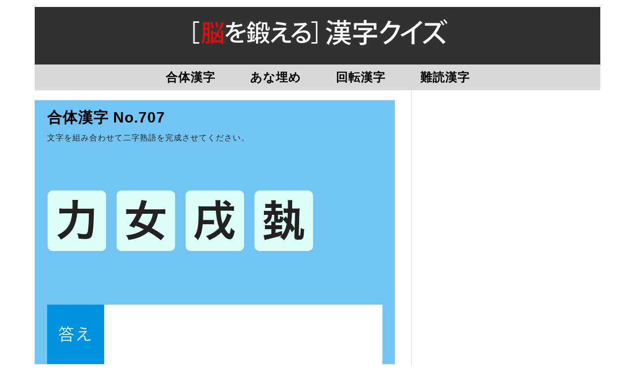

--- FILE ---
content_type: text/html; charset=UTF-8
request_url: https://kanji-q.com/gattai-0707/
body_size: 14523
content:
<!DOCTYPE html> <!--[if IEMobile 7 ]><html lang="ja" class="no-js iem7"> <![endif]--> <!--[if lt IE 7 ]><html lang="ja" class="no-js ie6 oldie"> <![endif]--> <!--[if IE 7 ]><html lang="ja" class="no-js ie7 oldie"> <![endif]--> <!--[if IE 8 ]><html lang="ja" class="no-js ie8 oldie"> <![endif]--> <!--[if (gte IE 9)|(gt IEMobile 7)|!(IEMobile)|!(IE)]><!--><html lang="ja" class="no-js"><!--<![endif]--><head><meta name="google-site-verification" content="LgvaWp9E3eizVJwJ2goTGWDZSzd5paSW-1AIwlk8hv0" /><meta charset="UTF-8"><meta name="viewport" content="width=device-width, initial-scale=1"><link rel="profile" href="https://gmpg.org/xfn/11"><meta name='robots' content='index, follow, max-image-preview:large, max-snippet:-1, max-video-preview:-1' /><title>合体漢字 No.0707 - 脳を鍛える 漢字クイズ</title><meta name="description" content="文字を組み合わせて熟語を完成させるクイズです。答えの欄に漢字を入力し、「解答する」ボタンを押して下さい。★の数が多いほど、難しい問題です。" /><link rel="canonical" href="https://kanji-q.com/gattai-0707/" /><meta property="og:locale" content="ja_JP" /><meta property="og:type" content="article" /><meta property="og:title" content="合体漢字 No.0707 - 脳を鍛える 漢字クイズ" /><meta property="og:description" content="文字を組み合わせて熟語を完成させるクイズです。答えの欄に漢字を入力し、「解答する」ボタンを押して下さい。★の数が多いほど、難しい問題です。" /><meta property="og:url" content="https://kanji-q.com/gattai-0707/" /><meta property="og:site_name" content="脳を鍛える 漢字クイズ" /><meta property="article:publisher" content="https://www.facebook.com/TONAKAIinteractive/" /><meta property="article:published_time" content="2021-09-22T22:00:27+00:00" /><meta property="og:image" content="https://kanji-q.com/kwprs/wp-content/uploads/2019/03/eyecatch_kanji.png" /><meta property="og:image:width" content="1200" /><meta property="og:image:height" content="631" /><meta property="og:image:type" content="image/png" /><meta name="author" content="tsupi@tonakai.aki.gs" /><meta name="twitter:card" content="summary_large_image" /><meta name="twitter:image" content="https://kanji-q.com/kwprs/wp-content/uploads/2019/03/eyecatch_kanji.png" /><meta name="twitter:creator" content="@TonakaiApp" /><meta name="twitter:site" content="@TonakaiApp" /><meta name="twitter:label1" content="執筆者" /><meta name="twitter:data1" content="tsupi@tonakai.aki.gs" /> <script type="application/ld+json" class="yoast-schema-graph">{"@context":"https://schema.org","@graph":[{"@type":"Article","@id":"https://kanji-q.com/gattai-0707/#article","isPartOf":{"@id":"https://kanji-q.com/gattai-0707/"},"author":{"name":"tsupi@tonakai.aki.gs","@id":"https://kanji-q.com/#/schema/person/57f6772558a951542632db9b93af003b"},"headline":"合体漢字 No.0707","datePublished":"2021-09-22T22:00:27+00:00","mainEntityOfPage":{"@id":"https://kanji-q.com/gattai-0707/"},"wordCount":31,"publisher":{"@id":"https://kanji-q.com/#organization"},"keywords":["★★"],"articleSection":["合体漢字"],"inLanguage":"ja"},{"@type":"WebPage","@id":"https://kanji-q.com/gattai-0707/","url":"https://kanji-q.com/gattai-0707/","name":"合体漢字 No.0707 - 脳を鍛える 漢字クイズ","isPartOf":{"@id":"https://kanji-q.com/#website"},"datePublished":"2021-09-22T22:00:27+00:00","description":"文字を組み合わせて熟語を完成させるクイズです。答えの欄に漢字を入力し、「解答する」ボタンを押して下さい。★の数が多いほど、難しい問題です。","breadcrumb":{"@id":"https://kanji-q.com/gattai-0707/#breadcrumb"},"inLanguage":"ja","potentialAction":[{"@type":"ReadAction","target":["https://kanji-q.com/gattai-0707/"]}]},{"@type":"BreadcrumbList","@id":"https://kanji-q.com/gattai-0707/#breadcrumb","itemListElement":[{"@type":"ListItem","position":1,"name":"ホーム","item":"https://kanji-q.com/"},{"@type":"ListItem","position":2,"name":"合体漢字 No.0707"}]},{"@type":"WebSite","@id":"https://kanji-q.com/#website","url":"https://kanji-q.com/","name":"脳を鍛える 漢字クイズ","description":"漢字にまつわるいろいろなクイズやゲームを紹介します","publisher":{"@id":"https://kanji-q.com/#organization"},"potentialAction":[{"@type":"SearchAction","target":{"@type":"EntryPoint","urlTemplate":"https://kanji-q.com/?s={search_term_string}"},"query-input":{"@type":"PropertyValueSpecification","valueRequired":true,"valueName":"search_term_string"}}],"inLanguage":"ja"},{"@type":"Organization","@id":"https://kanji-q.com/#organization","name":"脳を鍛える 漢字クイズ","url":"https://kanji-q.com/","logo":{"@type":"ImageObject","inLanguage":"ja","@id":"https://kanji-q.com/#/schema/logo/image/","url":"https://kanji-q.com/kwprs/wp-content/uploads/2019/01/cropped-kanji-quiz-title2.png","contentUrl":"https://kanji-q.com/kwprs/wp-content/uploads/2019/01/cropped-kanji-quiz-title2.png","width":342,"height":35,"caption":"脳を鍛える 漢字クイズ"},"image":{"@id":"https://kanji-q.com/#/schema/logo/image/"},"sameAs":["https://www.facebook.com/TONAKAIinteractive/","https://x.com/TonakaiApp"]},{"@type":"Person","@id":"https://kanji-q.com/#/schema/person/57f6772558a951542632db9b93af003b","name":"tsupi@tonakai.aki.gs","url":"https://kanji-q.com/author/tsupitonakai-aki-gs/"}]}</script> <link rel='dns-prefetch' href='//static.addtoany.com' /><link rel='dns-prefetch' href='//fonts.googleapis.com' /><link rel="alternate" type="application/rss+xml" title="脳を鍛える 漢字クイズ &raquo; フィード" href="https://kanji-q.com/feed/" /><link rel="alternate" type="application/rss+xml" title="脳を鍛える 漢字クイズ &raquo; コメントフィード" href="https://kanji-q.com/comments/feed/" /><link rel="alternate" title="oEmbed (JSON)" type="application/json+oembed" href="https://kanji-q.com/wp-json/oembed/1.0/embed?url=https%3A%2F%2Fkanji-q.com%2Fgattai-0707%2F" /><link rel="alternate" title="oEmbed (XML)" type="text/xml+oembed" href="https://kanji-q.com/wp-json/oembed/1.0/embed?url=https%3A%2F%2Fkanji-q.com%2Fgattai-0707%2F&#038;format=xml" /><style id='wp-img-auto-sizes-contain-inline-css' type='text/css'>img:is([sizes=auto i],[sizes^="auto," i]){contain-intrinsic-size:3000px 1500px}
/*# sourceURL=wp-img-auto-sizes-contain-inline-css */</style><style id='wp-emoji-styles-inline-css' type='text/css'>img.wp-smiley, img.emoji {
		display: inline !important;
		border: none !important;
		box-shadow: none !important;
		height: 1em !important;
		width: 1em !important;
		margin: 0 0.07em !important;
		vertical-align: -0.1em !important;
		background: none !important;
		padding: 0 !important;
	}
/*# sourceURL=wp-emoji-styles-inline-css */</style><style id='wp-block-library-inline-css' type='text/css'>:root{--wp-block-synced-color:#7a00df;--wp-block-synced-color--rgb:122,0,223;--wp-bound-block-color:var(--wp-block-synced-color);--wp-editor-canvas-background:#ddd;--wp-admin-theme-color:#007cba;--wp-admin-theme-color--rgb:0,124,186;--wp-admin-theme-color-darker-10:#006ba1;--wp-admin-theme-color-darker-10--rgb:0,107,160.5;--wp-admin-theme-color-darker-20:#005a87;--wp-admin-theme-color-darker-20--rgb:0,90,135;--wp-admin-border-width-focus:2px}@media (min-resolution:192dpi){:root{--wp-admin-border-width-focus:1.5px}}.wp-element-button{cursor:pointer}:root .has-very-light-gray-background-color{background-color:#eee}:root .has-very-dark-gray-background-color{background-color:#313131}:root .has-very-light-gray-color{color:#eee}:root .has-very-dark-gray-color{color:#313131}:root .has-vivid-green-cyan-to-vivid-cyan-blue-gradient-background{background:linear-gradient(135deg,#00d084,#0693e3)}:root .has-purple-crush-gradient-background{background:linear-gradient(135deg,#34e2e4,#4721fb 50%,#ab1dfe)}:root .has-hazy-dawn-gradient-background{background:linear-gradient(135deg,#faaca8,#dad0ec)}:root .has-subdued-olive-gradient-background{background:linear-gradient(135deg,#fafae1,#67a671)}:root .has-atomic-cream-gradient-background{background:linear-gradient(135deg,#fdd79a,#004a59)}:root .has-nightshade-gradient-background{background:linear-gradient(135deg,#330968,#31cdcf)}:root .has-midnight-gradient-background{background:linear-gradient(135deg,#020381,#2874fc)}:root{--wp--preset--font-size--normal:16px;--wp--preset--font-size--huge:42px}.has-regular-font-size{font-size:1em}.has-larger-font-size{font-size:2.625em}.has-normal-font-size{font-size:var(--wp--preset--font-size--normal)}.has-huge-font-size{font-size:var(--wp--preset--font-size--huge)}.has-text-align-center{text-align:center}.has-text-align-left{text-align:left}.has-text-align-right{text-align:right}.has-fit-text{white-space:nowrap!important}#end-resizable-editor-section{display:none}.aligncenter{clear:both}.items-justified-left{justify-content:flex-start}.items-justified-center{justify-content:center}.items-justified-right{justify-content:flex-end}.items-justified-space-between{justify-content:space-between}.screen-reader-text{border:0;clip-path:inset(50%);height:1px;margin:-1px;overflow:hidden;padding:0;position:absolute;width:1px;word-wrap:normal!important}.screen-reader-text:focus{background-color:#ddd;clip-path:none;color:#444;display:block;font-size:1em;height:auto;left:5px;line-height:normal;padding:15px 23px 14px;text-decoration:none;top:5px;width:auto;z-index:100000}html :where(.has-border-color){border-style:solid}html :where([style*=border-top-color]){border-top-style:solid}html :where([style*=border-right-color]){border-right-style:solid}html :where([style*=border-bottom-color]){border-bottom-style:solid}html :where([style*=border-left-color]){border-left-style:solid}html :where([style*=border-width]){border-style:solid}html :where([style*=border-top-width]){border-top-style:solid}html :where([style*=border-right-width]){border-right-style:solid}html :where([style*=border-bottom-width]){border-bottom-style:solid}html :where([style*=border-left-width]){border-left-style:solid}html :where(img[class*=wp-image-]){height:auto;max-width:100%}:where(figure){margin:0 0 1em}html :where(.is-position-sticky){--wp-admin--admin-bar--position-offset:var(--wp-admin--admin-bar--height,0px)}@media screen and (max-width:600px){html :where(.is-position-sticky){--wp-admin--admin-bar--position-offset:0px}}

/*# sourceURL=wp-block-library-inline-css */</style><style id='global-styles-inline-css' type='text/css'>:root{--wp--preset--aspect-ratio--square: 1;--wp--preset--aspect-ratio--4-3: 4/3;--wp--preset--aspect-ratio--3-4: 3/4;--wp--preset--aspect-ratio--3-2: 3/2;--wp--preset--aspect-ratio--2-3: 2/3;--wp--preset--aspect-ratio--16-9: 16/9;--wp--preset--aspect-ratio--9-16: 9/16;--wp--preset--color--black: #000000;--wp--preset--color--cyan-bluish-gray: #abb8c3;--wp--preset--color--white: #ffffff;--wp--preset--color--pale-pink: #f78da7;--wp--preset--color--vivid-red: #cf2e2e;--wp--preset--color--luminous-vivid-orange: #ff6900;--wp--preset--color--luminous-vivid-amber: #fcb900;--wp--preset--color--light-green-cyan: #7bdcb5;--wp--preset--color--vivid-green-cyan: #00d084;--wp--preset--color--pale-cyan-blue: #8ed1fc;--wp--preset--color--vivid-cyan-blue: #0693e3;--wp--preset--color--vivid-purple: #9b51e0;--wp--preset--gradient--vivid-cyan-blue-to-vivid-purple: linear-gradient(135deg,rgb(6,147,227) 0%,rgb(155,81,224) 100%);--wp--preset--gradient--light-green-cyan-to-vivid-green-cyan: linear-gradient(135deg,rgb(122,220,180) 0%,rgb(0,208,130) 100%);--wp--preset--gradient--luminous-vivid-amber-to-luminous-vivid-orange: linear-gradient(135deg,rgb(252,185,0) 0%,rgb(255,105,0) 100%);--wp--preset--gradient--luminous-vivid-orange-to-vivid-red: linear-gradient(135deg,rgb(255,105,0) 0%,rgb(207,46,46) 100%);--wp--preset--gradient--very-light-gray-to-cyan-bluish-gray: linear-gradient(135deg,rgb(238,238,238) 0%,rgb(169,184,195) 100%);--wp--preset--gradient--cool-to-warm-spectrum: linear-gradient(135deg,rgb(74,234,220) 0%,rgb(151,120,209) 20%,rgb(207,42,186) 40%,rgb(238,44,130) 60%,rgb(251,105,98) 80%,rgb(254,248,76) 100%);--wp--preset--gradient--blush-light-purple: linear-gradient(135deg,rgb(255,206,236) 0%,rgb(152,150,240) 100%);--wp--preset--gradient--blush-bordeaux: linear-gradient(135deg,rgb(254,205,165) 0%,rgb(254,45,45) 50%,rgb(107,0,62) 100%);--wp--preset--gradient--luminous-dusk: linear-gradient(135deg,rgb(255,203,112) 0%,rgb(199,81,192) 50%,rgb(65,88,208) 100%);--wp--preset--gradient--pale-ocean: linear-gradient(135deg,rgb(255,245,203) 0%,rgb(182,227,212) 50%,rgb(51,167,181) 100%);--wp--preset--gradient--electric-grass: linear-gradient(135deg,rgb(202,248,128) 0%,rgb(113,206,126) 100%);--wp--preset--gradient--midnight: linear-gradient(135deg,rgb(2,3,129) 0%,rgb(40,116,252) 100%);--wp--preset--font-size--small: 13px;--wp--preset--font-size--medium: 20px;--wp--preset--font-size--large: 36px;--wp--preset--font-size--x-large: 42px;--wp--preset--spacing--20: 0.44rem;--wp--preset--spacing--30: 0.67rem;--wp--preset--spacing--40: 1rem;--wp--preset--spacing--50: 1.5rem;--wp--preset--spacing--60: 2.25rem;--wp--preset--spacing--70: 3.38rem;--wp--preset--spacing--80: 5.06rem;--wp--preset--shadow--natural: 6px 6px 9px rgba(0, 0, 0, 0.2);--wp--preset--shadow--deep: 12px 12px 50px rgba(0, 0, 0, 0.4);--wp--preset--shadow--sharp: 6px 6px 0px rgba(0, 0, 0, 0.2);--wp--preset--shadow--outlined: 6px 6px 0px -3px rgb(255, 255, 255), 6px 6px rgb(0, 0, 0);--wp--preset--shadow--crisp: 6px 6px 0px rgb(0, 0, 0);}:where(.is-layout-flex){gap: 0.5em;}:where(.is-layout-grid){gap: 0.5em;}body .is-layout-flex{display: flex;}.is-layout-flex{flex-wrap: wrap;align-items: center;}.is-layout-flex > :is(*, div){margin: 0;}body .is-layout-grid{display: grid;}.is-layout-grid > :is(*, div){margin: 0;}:where(.wp-block-columns.is-layout-flex){gap: 2em;}:where(.wp-block-columns.is-layout-grid){gap: 2em;}:where(.wp-block-post-template.is-layout-flex){gap: 1.25em;}:where(.wp-block-post-template.is-layout-grid){gap: 1.25em;}.has-black-color{color: var(--wp--preset--color--black) !important;}.has-cyan-bluish-gray-color{color: var(--wp--preset--color--cyan-bluish-gray) !important;}.has-white-color{color: var(--wp--preset--color--white) !important;}.has-pale-pink-color{color: var(--wp--preset--color--pale-pink) !important;}.has-vivid-red-color{color: var(--wp--preset--color--vivid-red) !important;}.has-luminous-vivid-orange-color{color: var(--wp--preset--color--luminous-vivid-orange) !important;}.has-luminous-vivid-amber-color{color: var(--wp--preset--color--luminous-vivid-amber) !important;}.has-light-green-cyan-color{color: var(--wp--preset--color--light-green-cyan) !important;}.has-vivid-green-cyan-color{color: var(--wp--preset--color--vivid-green-cyan) !important;}.has-pale-cyan-blue-color{color: var(--wp--preset--color--pale-cyan-blue) !important;}.has-vivid-cyan-blue-color{color: var(--wp--preset--color--vivid-cyan-blue) !important;}.has-vivid-purple-color{color: var(--wp--preset--color--vivid-purple) !important;}.has-black-background-color{background-color: var(--wp--preset--color--black) !important;}.has-cyan-bluish-gray-background-color{background-color: var(--wp--preset--color--cyan-bluish-gray) !important;}.has-white-background-color{background-color: var(--wp--preset--color--white) !important;}.has-pale-pink-background-color{background-color: var(--wp--preset--color--pale-pink) !important;}.has-vivid-red-background-color{background-color: var(--wp--preset--color--vivid-red) !important;}.has-luminous-vivid-orange-background-color{background-color: var(--wp--preset--color--luminous-vivid-orange) !important;}.has-luminous-vivid-amber-background-color{background-color: var(--wp--preset--color--luminous-vivid-amber) !important;}.has-light-green-cyan-background-color{background-color: var(--wp--preset--color--light-green-cyan) !important;}.has-vivid-green-cyan-background-color{background-color: var(--wp--preset--color--vivid-green-cyan) !important;}.has-pale-cyan-blue-background-color{background-color: var(--wp--preset--color--pale-cyan-blue) !important;}.has-vivid-cyan-blue-background-color{background-color: var(--wp--preset--color--vivid-cyan-blue) !important;}.has-vivid-purple-background-color{background-color: var(--wp--preset--color--vivid-purple) !important;}.has-black-border-color{border-color: var(--wp--preset--color--black) !important;}.has-cyan-bluish-gray-border-color{border-color: var(--wp--preset--color--cyan-bluish-gray) !important;}.has-white-border-color{border-color: var(--wp--preset--color--white) !important;}.has-pale-pink-border-color{border-color: var(--wp--preset--color--pale-pink) !important;}.has-vivid-red-border-color{border-color: var(--wp--preset--color--vivid-red) !important;}.has-luminous-vivid-orange-border-color{border-color: var(--wp--preset--color--luminous-vivid-orange) !important;}.has-luminous-vivid-amber-border-color{border-color: var(--wp--preset--color--luminous-vivid-amber) !important;}.has-light-green-cyan-border-color{border-color: var(--wp--preset--color--light-green-cyan) !important;}.has-vivid-green-cyan-border-color{border-color: var(--wp--preset--color--vivid-green-cyan) !important;}.has-pale-cyan-blue-border-color{border-color: var(--wp--preset--color--pale-cyan-blue) !important;}.has-vivid-cyan-blue-border-color{border-color: var(--wp--preset--color--vivid-cyan-blue) !important;}.has-vivid-purple-border-color{border-color: var(--wp--preset--color--vivid-purple) !important;}.has-vivid-cyan-blue-to-vivid-purple-gradient-background{background: var(--wp--preset--gradient--vivid-cyan-blue-to-vivid-purple) !important;}.has-light-green-cyan-to-vivid-green-cyan-gradient-background{background: var(--wp--preset--gradient--light-green-cyan-to-vivid-green-cyan) !important;}.has-luminous-vivid-amber-to-luminous-vivid-orange-gradient-background{background: var(--wp--preset--gradient--luminous-vivid-amber-to-luminous-vivid-orange) !important;}.has-luminous-vivid-orange-to-vivid-red-gradient-background{background: var(--wp--preset--gradient--luminous-vivid-orange-to-vivid-red) !important;}.has-very-light-gray-to-cyan-bluish-gray-gradient-background{background: var(--wp--preset--gradient--very-light-gray-to-cyan-bluish-gray) !important;}.has-cool-to-warm-spectrum-gradient-background{background: var(--wp--preset--gradient--cool-to-warm-spectrum) !important;}.has-blush-light-purple-gradient-background{background: var(--wp--preset--gradient--blush-light-purple) !important;}.has-blush-bordeaux-gradient-background{background: var(--wp--preset--gradient--blush-bordeaux) !important;}.has-luminous-dusk-gradient-background{background: var(--wp--preset--gradient--luminous-dusk) !important;}.has-pale-ocean-gradient-background{background: var(--wp--preset--gradient--pale-ocean) !important;}.has-electric-grass-gradient-background{background: var(--wp--preset--gradient--electric-grass) !important;}.has-midnight-gradient-background{background: var(--wp--preset--gradient--midnight) !important;}.has-small-font-size{font-size: var(--wp--preset--font-size--small) !important;}.has-medium-font-size{font-size: var(--wp--preset--font-size--medium) !important;}.has-large-font-size{font-size: var(--wp--preset--font-size--large) !important;}.has-x-large-font-size{font-size: var(--wp--preset--font-size--x-large) !important;}
/*# sourceURL=global-styles-inline-css */</style><style id='classic-theme-styles-inline-css' type='text/css'>/*! This file is auto-generated */
.wp-block-button__link{color:#fff;background-color:#32373c;border-radius:9999px;box-shadow:none;text-decoration:none;padding:calc(.667em + 2px) calc(1.333em + 2px);font-size:1.125em}.wp-block-file__button{background:#32373c;color:#fff;text-decoration:none}
/*# sourceURL=/wp-includes/css/classic-themes.min.css */</style><link rel='stylesheet' id='magnific-popup-css' href='https://kanji-q.com/kwprs/wp-content/cache/autoptimize/css/autoptimize_single_30b593b71d7672658f89bfea0ab360c9.css?ver=6.9' type='text/css' media='all' /><style id='magnific-popup-inline-css' type='text/css'>.mfp-iframe-holder .mfp-content { max-width: 900px; }
/*# sourceURL=magnific-popup-inline-css */</style><link rel='stylesheet' id='font-awesome-css' href='https://kanji-q.com/kwprs/wp-content/themes/lightly/css/font-awesome.min.css?ver=6.9' type='text/css' media='all' /><link rel='stylesheet' id='lightly-style-css' href='https://kanji-q.com/kwprs/wp-content/cache/autoptimize/css/autoptimize_single_829e313ab84747ff17859c44f3f4b13e.css?ver=6.9' type='text/css' media='all' /><link rel='stylesheet' id='google-font-lato-css' href='//fonts.googleapis.com/css?family=Lato%3A100%2C100italic%2C300%2C300italic%2C400%2C400italic%2C700%2C700italic%2C900%2C900italic&#038;ver=6.9' type='text/css' media='all' /><link rel='stylesheet' id='google-font-copse-css' href='//fonts.googleapis.com/css?family=Copse%3A400&#038;ver=6.9' type='text/css' media='all' /><link rel='stylesheet' id='addtoany-css' href='https://kanji-q.com/kwprs/wp-content/plugins/add-to-any/addtoany.min.css?ver=1.16' type='text/css' media='all' /> <script type="text/javascript" id="addtoany-core-js-before">window.a2a_config=window.a2a_config||{};a2a_config.callbacks=[];a2a_config.overlays=[];a2a_config.templates={};a2a_localize = {
	Share: "共有",
	Save: "ブックマーク",
	Subscribe: "購読",
	Email: "メール",
	Bookmark: "ブックマーク",
	ShowAll: "すべて表示する",
	ShowLess: "小さく表示する",
	FindServices: "サービスを探す",
	FindAnyServiceToAddTo: "追加するサービスを今すぐ探す",
	PoweredBy: "Powered by",
	ShareViaEmail: "メールでシェアする",
	SubscribeViaEmail: "メールで購読する",
	BookmarkInYourBrowser: "ブラウザにブックマーク",
	BookmarkInstructions: "このページをブックマークするには、 Ctrl+D または \u2318+D を押下。",
	AddToYourFavorites: "お気に入りに追加",
	SendFromWebOrProgram: "任意のメールアドレスまたはメールプログラムから送信",
	EmailProgram: "メールプログラム",
	More: "詳細&#8230;",
	ThanksForSharing: "共有ありがとうございます !",
	ThanksForFollowing: "フォローありがとうございます !"
};


//# sourceURL=addtoany-core-js-before</script> <script type="text/javascript" defer src="https://static.addtoany.com/menu/page.js" id="addtoany-core-js"></script> <script type="text/javascript" src="https://kanji-q.com/kwprs/wp-includes/js/jquery/jquery.min.js?ver=3.7.1" id="jquery-core-js"></script> <script type="text/javascript" src="https://kanji-q.com/kwprs/wp-includes/js/jquery/jquery-migrate.min.js?ver=3.4.1" id="jquery-migrate-js"></script> <script type="text/javascript" defer src="https://kanji-q.com/kwprs/wp-content/plugins/add-to-any/addtoany.min.js?ver=1.1" id="addtoany-jquery-js"></script> <script type="text/javascript" src="https://kanji-q.com/kwprs/wp-content/plugins/wp-magnific-popup/mpopup/jquery.magnific-popup.min.js?ver=6.9" id="magnific-popup-js"></script> <script type="text/javascript" src="https://kanji-q.com/kwprs/wp-content/plugins/wp-magnific-popup/js/wpmp.js?ver=6.9" id="wpmp-js"></script> <link rel="https://api.w.org/" href="https://kanji-q.com/wp-json/" /><link rel="alternate" title="JSON" type="application/json" href="https://kanji-q.com/wp-json/wp/v2/posts/2974" /><link rel="EditURI" type="application/rsd+xml" title="RSD" href="https://kanji-q.com/kwprs/xmlrpc.php?rsd" /><meta name="generator" content="WordPress 6.9" /><link rel='shortlink' href='https://kanji-q.com/?p=2974' /><link rel="shortcut icon" href="https://kanji-q.com/kwprs/wp-content/uploads/2019/03/favicon.ico" /><link rel="apple-touch-icon-precomposed" href="https://kanji-q.com/kwprs/wp-content/uploads/2019/03/icon512.png" />  <script type="text/javascript">var wpmp_options = {
                image: {"class":"mpopup","vertical_fit":"1","close_btn_inside":"1","close_on_content_click":"1","disable_on":"400"},
                gallery: {"class":"popup-gallery","disable_on":"400"},
                iframe: {"class":"mpopup_iframe","width":"900","disable_on":"400"},
                div: {"class":"mpopup_div","disable_on":"0"},
                image_loading_text: 'Loading image #%curr%...',
                image_error_text: '<a href="%url%">The image #%curr%</a> could not be loaded.'
            };</script> <script async src="//pagead2.googlesyndication.com/pagead/js/adsbygoogle.js"></script> <script>(adsbygoogle = window.adsbygoogle || []).push({
          google_ad_client: "ca-pub-9759080935143472",
          enable_page_level_ads: true
     });</script> <style type="text/css" id="custom-background-css">body.custom-background { background-color: #ffffff; }</style> <script type='text/javascript' src='https://kanji-q.com/kwprs/wp-content/themes/lightly_child/general.js'></script>  <script async src="https://www.googletagmanager.com/gtag/js?id=UA-487540-12"></script> <script>window.dataLayer = window.dataLayer || [];
  function gtag(){dataLayer.push(arguments);}
  gtag('js', new Date());

  gtag('config', 'UA-487540-12');
  gtag('config', 'AW-968918555');</script>  <script>gtag('event', 'conversion', {'send_to': 'AW-968918555/SOwNCMnUpe8BEJuMgs4D'});</script> <script>(function(d) {
    var config = {
      kitId: 'jtl7ppi',
      scriptTimeout: 3000,
      async: true
    },
    h=d.documentElement,t=setTimeout(function(){h.className=h.className.replace(/\bwf-loading\b/g,"")+" wf-inactive";},config.scriptTimeout),tk=d.createElement("script"),f=false,s=d.getElementsByTagName("script")[0],a;h.className+=" wf-loading";tk.src='https://use.typekit.net/'+config.kitId+'.js';tk.async=true;tk.onload=tk.onreadystatechange=function(){a=this.readyState;if(f||a&&a!="complete"&&a!="loaded")return;f=true;clearTimeout(t);try{Typekit.load(config)}catch(e){}};s.parentNode.insertBefore(tk,s)
  })(document);</script> </head><body class="wp-singular post-template-default single single-post postid-2974 single-format-standard custom-background wp-custom-logo wp-theme-lightly wp-child-theme-lightly_child chrome"><div id="container"><header class="header wrap" role="banner"><div id="inner-header" class="clearfix"><p id="logo" class="site-branding col480 left h1"> <a href="https://kanji-q.com/" class="custom-logo-link" rel="home"><img width="342" height="35" src="https://kanji-q.com/kwprs/wp-content/uploads/2019/01/cropped-kanji-quiz-title2.png" class="custom-logo" alt="脳を鍛える 漢字クイズ" decoding="async" srcset="https://kanji-q.com/kwprs/wp-content/uploads/2019/01/cropped-kanji-quiz-title2.png 342w, https://kanji-q.com/kwprs/wp-content/uploads/2019/01/cropped-kanji-quiz-title2-300x31.png 300w" sizes="(max-width: 342px) 100vw, 342px" /></a></p><div id="search-header" class="col300 right"></div></div><nav class="primary-nav clearfix" role="navigation"><div class="primary-menu col940 clearfix"><ul id="menu-%e3%83%88%e3%83%83%e3%83%97%e3%83%a1%e3%83%8b%e3%83%a5%e3%83%bc" class="menu"><li id="menu-item-488" class="menu-item menu-item-type-post_type menu-item-object-page menu-item-488"><a href="https://kanji-q.com/gattai-list/">合体漢字</a></li><li id="menu-item-487" class="menu-item menu-item-type-post_type menu-item-object-page menu-item-487"><a href="https://kanji-q.com/anaume-list/">あな埋め</a></li><li id="menu-item-532" class="menu-item menu-item-type-post_type menu-item-object-page menu-item-532"><a href="https://kanji-q.com/kaiten-list/">回転漢字</a></li><li id="menu-item-3218" class="menu-item menu-item-type-post_type menu-item-object-page menu-item-3218"><a href="https://kanji-q.com/nandoku-list/">難読漢字</a></li></ul></div></nav></header><div id="content"><div id="inner-content" class="wrap clearfix"><div id="main" class="col620 left first clearfix" role="main"><article id="post-2974" class="clearfix post-2974 post type-post status-publish format-standard hentry category-gattai tag-12" role="article" itemscope
 itemtype="https://schema.org/BlogPosting"><header><h1 class="single-title post-title" itemprop="headline">合体漢字 No.0707</h1></header><section class="post_content clearfix" itemprop="articleBody"> <script type="text/javascript" src="https://kanji-q.com/kwprs/jquery.cookie.js"></script> <audio id="btnsound" preload="auto"> <source src="https://kanji-q.com/sound/btnsound.mp3" type="audio/mp3"> </audio> <audio id="seikai" preload="auto"> <source src="https://kanji-q.com/sound/seikai.mp3" type="audio/mp3"> </audio> <audio id="fuseikai" preload="auto"> <source src="https://kanji-q.com/sound/fuseikai.mp3" type="audio/mp3"> </audio> <script type="text/javascript">jQuery.cookie.defaults.path = '/';
		var snd;
		snd = jQuery.cookie('Sound');
		var mob = false;
		if (navigator.userAgent.indexOf('iPhone') > 0 || navigator.userAgent.indexOf('iPad') > 0 || navigator.userAgent.indexOf('iPod') > 0 || navigator.userAgent.indexOf('Android') > 0) {
			mob = true;
		}else{
		
		}
		function ring() {
			if(!mob && snd){document.getElementById("btnsound").play();}
		};
		function ring2() {
			if(!mob && snd){document.getElementById("seikai").play();}
		};
		function ring3() {
			if(!mob && snd){document.getElementById("fuseikai").play();}
		};
		var chk = "";
		if(snd){
			jQuery("#SoundCB").prop("checked", true);
			chk = "checked"
		}else{
			jQuery("#SoundCB").prop("checked", false);
		}
		function makeSoundButton(){
			if(mob == false){
				let sbid = document.getElementById('soundsw');
				var insertHTML = "";
				insertHTML += '<div class="sound"><input id="SoundCB" type="checkbox" onclick="soundOnOff(this.checked);" '
				insertHTML += chk;
				insertHTML += '/><label for="SoundCB" class="checkbox">サウンドON/OFF</label></div>';
				sbid.insertAdjacentHTML('beforeend', insertHTML);
			}
		};
		function soundOnOff(ischecked){
			if(ischecked == true){
				snd = true;
			}else{
				snd = false;
			}
			jQuery.cookie('Sound', snd, { expires: 7300 });
		};
		function soundOnOff(ischecked){
			if(ischecked == true){
				snd = true;
			}else{
				snd = false;
			}
			jQuery.cookie('Sound', snd, { expires: 7300 });
		};
		
		var clear2 = localStorage.getItem( "CLR2" );
		if (clear2) {
		} else {
			localStorage.setItem('CLR2', '[base64]');
		};
		function displayLocalStorage() {
			var clear2 = localStorage.getItem( "CLR2" );
			if (clear2) {
				document.write(clear2);
			} else {
				document.write("no data");
			}
		};
		var rep = function(text,n,value){
			return text.substr(0, n) + value + text.substr(n+1);
		};
		function rewriteLocalStorage(arg) {
			var clear2 = localStorage.getItem( "CLR2" );
			if (clear2) {
				clear2 = rep(clear2, arg-1, '1');
				localStorage.setItem('CLR2', clear2);
			}
		};</script> <div class="puzzleSection gattai"><div class="inner-box"><h2 class="puzzle-title">合体漢字 No.707</h2><p class="instruction"> 文字を組み合わせて二字熟語を完成させてください。</p><form action=""><div class="Puzzle3"> <span>力</span> <span>女</span> <span>戌</span> <span>埶</span> <span class="dummy"></span><span class="dummy"></span><span class="dummy"></span><span class="dummy"></span><span class="dummy"></span><span class="dummy"></span><span class="dummy"></span><span class="dummy"></span></div> <br style="clear:both;"><div class="flexbox input-answer"> <input type="hidden" name="mode" value="answer"> <input type="hidden" name="PNum" value="707"><div class="nyu"><div class="nyuran">答え</div> <input type="text" name="usr_ans" class="text-input3" autofocus></div></div></div><div class="flexbox input-answer" id="soundsw"> <input type="reset" value="消す" class="button reset" onclick="ring();"><input type="submit" value="解答する" class="button enter"></form><script type="text/javascript">makeSoundButton();</script> </div></form><br style="clear:both;"></div><div style="margin-top:15px;" class="flexbox-ad"><div class="admax-ads" data-admax-id="413ff1e4952554064feb686c40ddd7fe" style="display:inline-block;width:300px;height:250px;"></div> <script type="text/javascript">(admaxads = window.admaxads || []).push({admax_id: "413ff1e4952554064feb686c40ddd7fe",type: "banner"});</script> <script type="text/javascript" charset="utf-8" src="https://adm.shinobi.jp/st/t.js" async></script> <div class="admax-ads" data-admax-id="5f0c10a81e97ebe8a8ed81ca58f0c069" style="display:inline-block;width:300px;height:250px;"></div> <script type="text/javascript">(admaxads = window.admaxads || []).push({admax_id: "5f0c10a81e97ebe8a8ed81ca58f0c069",type: "banner"});</script> <script type="text/javascript" charset="utf-8" src="https://adm.shinobi.jp/st/t.js" async></script> </div><div class="addtoany_share_save_container addtoany_content addtoany_content_bottom"><div class="a2a_kit a2a_kit_size_32 addtoany_list" data-a2a-url="https://kanji-q.com/gattai-0707/" data-a2a-title="合体漢字 No.0707"><a class="a2a_button_facebook" href="https://www.addtoany.com/add_to/facebook?linkurl=https%3A%2F%2Fkanji-q.com%2Fgattai-0707%2F&amp;linkname=%E5%90%88%E4%BD%93%E6%BC%A2%E5%AD%97%20No.0707" title="Facebook" rel="nofollow noopener" target="_blank"></a><a class="a2a_button_x" href="https://www.addtoany.com/add_to/x?linkurl=https%3A%2F%2Fkanji-q.com%2Fgattai-0707%2F&amp;linkname=%E5%90%88%E4%BD%93%E6%BC%A2%E5%AD%97%20No.0707" title="X" rel="nofollow noopener" target="_blank"></a><a class="a2a_button_line" href="https://www.addtoany.com/add_to/line?linkurl=https%3A%2F%2Fkanji-q.com%2Fgattai-0707%2F&amp;linkname=%E5%90%88%E4%BD%93%E6%BC%A2%E5%AD%97%20No.0707" title="Line" rel="nofollow noopener" target="_blank"></a><a class="a2a_button_tumblr" href="https://www.addtoany.com/add_to/tumblr?linkurl=https%3A%2F%2Fkanji-q.com%2Fgattai-0707%2F&amp;linkname=%E5%90%88%E4%BD%93%E6%BC%A2%E5%AD%97%20No.0707" title="Tumblr" rel="nofollow noopener" target="_blank"></a><a class="a2a_button_email" href="https://www.addtoany.com/add_to/email?linkurl=https%3A%2F%2Fkanji-q.com%2Fgattai-0707%2F&amp;linkname=%E5%90%88%E4%BD%93%E6%BC%A2%E5%AD%97%20No.0707" title="Email" rel="nofollow noopener" target="_blank"></a><a class="a2a_dd addtoany_share_save addtoany_share" href="https://www.addtoany.com/share"></a></div></div></section><footer class="clearfix"><div id="article-footer-meta"><p>Posted in <a href="https://kanji-q.com/category/gattai/" rel="category tag">合体漢字</a>. Tagged as <a href="https://kanji-q.com/tag/%e2%98%85%e2%98%85/" rel="tag">★★</a></p></div><nav class="post-nav clearfix"> <a href="https://kanji-q.com/gattai-0708/" rel="next"><span class="meta">Next Post &rarr;</span><h3 class="post-title-small">合体漢字 No.0708</h3></a> <a href="https://kanji-q.com/anaume-0300/" rel="prev"><span class="meta">&larr; Previous Post</span><h3 class="post-title-small">あな埋め漢字 No.0300</h3></a></nav></footer></article></div><div id="secondary" class="sidebar col300 right clearfix" role="complementary"><div id="custom_html-2" class="widget_text widget clearfix widget_custom_html"><div class="textwidget custom-html-widget"><script async src="//pagead2.googlesyndication.com/pagead/js/adsbygoogle.js"></script>  <ins class="adsbygoogle"
 style="display:inline-block;width:336px;height:280px"
 data-ad-client="ca-pub-9759080935143472"
 data-ad-slot="5731150080"></ins> <script>(adsbygoogle = window.adsbygoogle || []).push({});</script> <script async src="//pagead2.googlesyndication.com/pagead/js/adsbygoogle.js"></script>  <ins class="adsbygoogle"
 style="display:inline-block;width:336px;height:280px"
 data-ad-client="ca-pub-9759080935143472"
 data-ad-slot="9318651002"></ins> <script>(adsbygoogle = window.adsbygoogle || []).push({});</script></div></div><div id="custom_html-3" class="widget_text widget clearfix widget_custom_html"><h4 class="widgettitle"><span>毎日更新、毎日脳トレ！</span></h4><div class="textwidget custom-html-widget">このサイトは毎日、漢字のクイズやパズルをアップしています。
ぜひブックマーク（お気に入り）に登録して、毎日あそびに来てくださいね。
通勤通学中にもスマホで手軽に遊べますので、ちょっとした脳トレに最適です。
やわらか頭で脳を鍛えましょう。
はじめての方は、まずは１問目から、気軽にやってみてくださいね。 <br /><br /> <a href="https://kanji-q.com/gattai-0001/"><i class="fa fa-arrow-circle-right"></i> 合体漢字 1問目へ</a><br /> <a href="https://kanji-q.com/anaume-0001/"><i class="fa fa-arrow-circle-right"></i> あな埋め漢字 1問目へ</a><br /> <a href="https://kanji-q.com/kaiten-0001/"><i class="fa fa-arrow-circle-right"></i> 回転漢字 1問目へ</a><br /> <a href="https://kanji-q.com/nandoku-0001/"><i class="fa fa-arrow-circle-right"></i> 難読漢字 1問目へ</a></div></div><div id="custom_html-5" class="widget_text widget clearfix widget_custom_html"><h4 class="widgettitle"><span>チェックマークについて</span></h4><div class="textwidget custom-html-widget">問題を解くと自動的に付くチェックマークのデータは、ブラウザのローカルストレージに保存されます。機種変更等で引き継ぎをしたり、バックアップを行う場合、<a href="https://kanji-q.com/clear_data/">こちらのページ</a>からお願いします。</div></div><div id="text-7" class="widget clearfix widget_text"><h4 class="widgettitle"><span>「合体漢字」遊び方</span></h4><div class="textwidget"><p>文字を組み合わせて熟語を完成させるクイズです。<br /> 答えの欄に漢字を入力し、「解答する」ボタンを押して下さい。<br /> ★の数が多いほど、難しい問題です。</p></div></div><div id="text-8" class="widget clearfix widget_text"><h4 class="widgettitle"><span>「あな埋め漢字」遊び方</span></h4><div class="textwidget"><p>空欄に当てはまる漢字を当てるクイズです。<br /> 空欄に漢字を入力し、「解答する」ボタンを押して下さい。</p></div></div><div id="text-11" class="widget clearfix widget_text"><h4 class="widgettitle"><span>「回転漢字」遊び方</span></h4><div class="textwidget"><p>4分割され回転している漢字を当てるクイズです。 答えの欄に漢字を入力し、「解答する」ボタンを押して下さい。</p></div></div><div id="text-12" class="widget clearfix widget_text"><h4 class="widgettitle"><span>「難読漢字」遊び方</span></h4><div class="textwidget"><p>漢字の読み方をひらがなで答えるクイズです。答えの欄に読みがなを入力し、「解答する」ボタンを押して下さい。</p></div></div><div id="recent-posts-2" class="widget clearfix widget_recent_entries"><h4 class="widgettitle"><span>最新クイズ</span></h4><ul><li> <a href="https://kanji-q.com/nandoku-0380/">難読漢字 No.0380</a></li><li> <a href="https://kanji-q.com/anaume-0924/">あな埋め漢字 No.0924</a></li><li> <a href="https://kanji-q.com/gattai-1294/">合体漢字 No.1294</a></li><li> <a href="https://kanji-q.com/anaume-0923/">あな埋め漢字 No.0923</a></li><li> <a href="https://kanji-q.com/nandoku-0379/">難読漢字 No.0379</a></li><li> <a href="https://kanji-q.com/anaume-0922/">あな埋め漢字 No.0922</a></li><li> <a href="https://kanji-q.com/gattai-1293/">合体漢字 No.1293</a></li><li> <a href="https://kanji-q.com/anaume-0921/">あな埋め漢字 No.0921</a></li><li> <a href="https://kanji-q.com/nandoku-0378/">難読漢字 No.0378</a></li><li> <a href="https://kanji-q.com/anaume-0920/">あな埋め漢字 No.0920</a></li></ul></div><div id="archives-2" class="widget clearfix widget_archive"><h4 class="widgettitle"><span>アーカイブ</span></h4><ul><li><a href='https://kanji-q.com/2026/01/'>2026年1月</a></li><li><a href='https://kanji-q.com/2025/12/'>2025年12月</a></li><li><a href='https://kanji-q.com/2025/11/'>2025年11月</a></li><li><a href='https://kanji-q.com/2025/10/'>2025年10月</a></li><li><a href='https://kanji-q.com/2025/09/'>2025年9月</a></li><li><a href='https://kanji-q.com/2025/08/'>2025年8月</a></li><li><a href='https://kanji-q.com/2025/07/'>2025年7月</a></li><li><a href='https://kanji-q.com/2025/06/'>2025年6月</a></li><li><a href='https://kanji-q.com/2025/05/'>2025年5月</a></li><li><a href='https://kanji-q.com/2025/04/'>2025年4月</a></li><li><a href='https://kanji-q.com/2025/03/'>2025年3月</a></li><li><a href='https://kanji-q.com/2025/02/'>2025年2月</a></li><li><a href='https://kanji-q.com/2025/01/'>2025年1月</a></li><li><a href='https://kanji-q.com/2024/12/'>2024年12月</a></li><li><a href='https://kanji-q.com/2024/11/'>2024年11月</a></li><li><a href='https://kanji-q.com/2024/10/'>2024年10月</a></li><li><a href='https://kanji-q.com/2024/09/'>2024年9月</a></li><li><a href='https://kanji-q.com/2024/08/'>2024年8月</a></li><li><a href='https://kanji-q.com/2024/07/'>2024年7月</a></li><li><a href='https://kanji-q.com/2024/06/'>2024年6月</a></li><li><a href='https://kanji-q.com/2024/05/'>2024年5月</a></li><li><a href='https://kanji-q.com/2024/04/'>2024年4月</a></li><li><a href='https://kanji-q.com/2024/03/'>2024年3月</a></li><li><a href='https://kanji-q.com/2024/02/'>2024年2月</a></li><li><a href='https://kanji-q.com/2024/01/'>2024年1月</a></li><li><a href='https://kanji-q.com/2023/12/'>2023年12月</a></li><li><a href='https://kanji-q.com/2023/11/'>2023年11月</a></li><li><a href='https://kanji-q.com/2023/10/'>2023年10月</a></li><li><a href='https://kanji-q.com/2023/09/'>2023年9月</a></li><li><a href='https://kanji-q.com/2023/08/'>2023年8月</a></li><li><a href='https://kanji-q.com/2023/07/'>2023年7月</a></li><li><a href='https://kanji-q.com/2023/06/'>2023年6月</a></li><li><a href='https://kanji-q.com/2023/05/'>2023年5月</a></li><li><a href='https://kanji-q.com/2023/04/'>2023年4月</a></li><li><a href='https://kanji-q.com/2023/03/'>2023年3月</a></li><li><a href='https://kanji-q.com/2023/02/'>2023年2月</a></li><li><a href='https://kanji-q.com/2023/01/'>2023年1月</a></li><li><a href='https://kanji-q.com/2022/12/'>2022年12月</a></li><li><a href='https://kanji-q.com/2022/11/'>2022年11月</a></li><li><a href='https://kanji-q.com/2022/10/'>2022年10月</a></li><li><a href='https://kanji-q.com/2022/09/'>2022年9月</a></li><li><a href='https://kanji-q.com/2022/08/'>2022年8月</a></li><li><a href='https://kanji-q.com/2022/07/'>2022年7月</a></li><li><a href='https://kanji-q.com/2022/06/'>2022年6月</a></li><li><a href='https://kanji-q.com/2022/05/'>2022年5月</a></li><li><a href='https://kanji-q.com/2022/04/'>2022年4月</a></li><li><a href='https://kanji-q.com/2022/03/'>2022年3月</a></li><li><a href='https://kanji-q.com/2022/02/'>2022年2月</a></li><li><a href='https://kanji-q.com/2022/01/'>2022年1月</a></li><li><a href='https://kanji-q.com/2021/12/'>2021年12月</a></li><li><a href='https://kanji-q.com/2021/11/'>2021年11月</a></li><li><a href='https://kanji-q.com/2021/10/'>2021年10月</a></li><li><a href='https://kanji-q.com/2021/09/'>2021年9月</a></li><li><a href='https://kanji-q.com/2021/08/'>2021年8月</a></li><li><a href='https://kanji-q.com/2021/07/'>2021年7月</a></li><li><a href='https://kanji-q.com/2021/06/'>2021年6月</a></li><li><a href='https://kanji-q.com/2021/05/'>2021年5月</a></li><li><a href='https://kanji-q.com/2021/04/'>2021年4月</a></li><li><a href='https://kanji-q.com/2021/03/'>2021年3月</a></li><li><a href='https://kanji-q.com/2021/02/'>2021年2月</a></li><li><a href='https://kanji-q.com/2021/01/'>2021年1月</a></li><li><a href='https://kanji-q.com/2020/12/'>2020年12月</a></li><li><a href='https://kanji-q.com/2020/11/'>2020年11月</a></li><li><a href='https://kanji-q.com/2020/10/'>2020年10月</a></li><li><a href='https://kanji-q.com/2020/09/'>2020年9月</a></li><li><a href='https://kanji-q.com/2020/08/'>2020年8月</a></li><li><a href='https://kanji-q.com/2020/07/'>2020年7月</a></li><li><a href='https://kanji-q.com/2020/06/'>2020年6月</a></li><li><a href='https://kanji-q.com/2020/05/'>2020年5月</a></li><li><a href='https://kanji-q.com/2020/04/'>2020年4月</a></li><li><a href='https://kanji-q.com/2020/03/'>2020年3月</a></li><li><a href='https://kanji-q.com/2020/02/'>2020年2月</a></li><li><a href='https://kanji-q.com/2020/01/'>2020年1月</a></li><li><a href='https://kanji-q.com/2019/12/'>2019年12月</a></li><li><a href='https://kanji-q.com/2019/11/'>2019年11月</a></li><li><a href='https://kanji-q.com/2019/10/'>2019年10月</a></li><li><a href='https://kanji-q.com/2019/09/'>2019年9月</a></li><li><a href='https://kanji-q.com/2019/08/'>2019年8月</a></li><li><a href='https://kanji-q.com/2019/07/'>2019年7月</a></li><li><a href='https://kanji-q.com/2019/06/'>2019年6月</a></li><li><a href='https://kanji-q.com/2019/05/'>2019年5月</a></li><li><a href='https://kanji-q.com/2019/04/'>2019年4月</a></li><li><a href='https://kanji-q.com/2019/03/'>2019年3月</a></li></ul></div><div id="categories-2" class="widget clearfix widget_categories"><h4 class="widgettitle"><span>カテゴリー</span></h4><ul><li class="cat-item cat-item-9"><a href="https://kanji-q.com/category/anaume/">あな埋め漢字</a></li><li class="cat-item cat-item-5"><a href="https://kanji-q.com/category/anaume/anaume-1/">あな埋め漢字（ひと文字）</a></li><li class="cat-item cat-item-8"><a href="https://kanji-q.com/category/anaume/anaume-3/">あな埋め漢字（三文字）</a></li><li class="cat-item cat-item-18"><a href="https://kanji-q.com/category/anaume/anaume-4b/">あな埋め漢字（伏字ひとつの四字熟語）</a></li><li class="cat-item cat-item-6"><a href="https://kanji-q.com/category/anaume/anaume-4/">あな埋め漢字（四文字）</a></li><li class="cat-item cat-item-15"><a href="https://kanji-q.com/category/anaume/anaume-s1/">あな埋め漢字（数字ふたつの四字熟語）</a></li><li class="cat-item cat-item-11"><a href="https://kanji-q.com/category/gattai/">合体漢字</a></li><li class="cat-item cat-item-16"><a href="https://kanji-q.com/category/kaiten/">回転漢字</a></li><li class="cat-item cat-item-17"><a href="https://kanji-q.com/category/nandoku/">難読漢字</a></li></ul></div><div id="calendar-2" class="widget clearfix widget_calendar"><h4 class="widgettitle"><span>カレンダー</span></h4><div id="calendar_wrap" class="calendar_wrap"><table id="wp-calendar" class="wp-calendar-table"><caption>2026年1月</caption><thead><tr><th scope="col" aria-label="月曜日">月</th><th scope="col" aria-label="火曜日">火</th><th scope="col" aria-label="水曜日">水</th><th scope="col" aria-label="木曜日">木</th><th scope="col" aria-label="金曜日">金</th><th scope="col" aria-label="土曜日">土</th><th scope="col" aria-label="日曜日">日</th></tr></thead><tbody><tr><td colspan="3" class="pad">&nbsp;</td><td><a href="https://kanji-q.com/2026/01/01/" aria-label="2026年1月1日 に投稿を公開">1</a></td><td><a href="https://kanji-q.com/2026/01/02/" aria-label="2026年1月2日 に投稿を公開">2</a></td><td><a href="https://kanji-q.com/2026/01/03/" aria-label="2026年1月3日 に投稿を公開">3</a></td><td><a href="https://kanji-q.com/2026/01/04/" aria-label="2026年1月4日 に投稿を公開">4</a></td></tr><tr><td><a href="https://kanji-q.com/2026/01/05/" aria-label="2026年1月5日 に投稿を公開">5</a></td><td><a href="https://kanji-q.com/2026/01/06/" aria-label="2026年1月6日 に投稿を公開">6</a></td><td><a href="https://kanji-q.com/2026/01/07/" aria-label="2026年1月7日 に投稿を公開">7</a></td><td><a href="https://kanji-q.com/2026/01/08/" aria-label="2026年1月8日 に投稿を公開">8</a></td><td><a href="https://kanji-q.com/2026/01/09/" aria-label="2026年1月9日 に投稿を公開">9</a></td><td><a href="https://kanji-q.com/2026/01/10/" aria-label="2026年1月10日 に投稿を公開">10</a></td><td><a href="https://kanji-q.com/2026/01/11/" aria-label="2026年1月11日 に投稿を公開">11</a></td></tr><tr><td><a href="https://kanji-q.com/2026/01/12/" aria-label="2026年1月12日 に投稿を公開">12</a></td><td><a href="https://kanji-q.com/2026/01/13/" aria-label="2026年1月13日 に投稿を公開">13</a></td><td><a href="https://kanji-q.com/2026/01/14/" aria-label="2026年1月14日 に投稿を公開">14</a></td><td><a href="https://kanji-q.com/2026/01/15/" aria-label="2026年1月15日 に投稿を公開">15</a></td><td><a href="https://kanji-q.com/2026/01/16/" aria-label="2026年1月16日 に投稿を公開">16</a></td><td><a href="https://kanji-q.com/2026/01/17/" aria-label="2026年1月17日 に投稿を公開">17</a></td><td><a href="https://kanji-q.com/2026/01/18/" aria-label="2026年1月18日 に投稿を公開">18</a></td></tr><tr><td><a href="https://kanji-q.com/2026/01/19/" aria-label="2026年1月19日 に投稿を公開">19</a></td><td><a href="https://kanji-q.com/2026/01/20/" aria-label="2026年1月20日 に投稿を公開">20</a></td><td><a href="https://kanji-q.com/2026/01/21/" aria-label="2026年1月21日 に投稿を公開">21</a></td><td><a href="https://kanji-q.com/2026/01/22/" aria-label="2026年1月22日 に投稿を公開">22</a></td><td><a href="https://kanji-q.com/2026/01/23/" aria-label="2026年1月23日 に投稿を公開">23</a></td><td><a href="https://kanji-q.com/2026/01/24/" aria-label="2026年1月24日 に投稿を公開">24</a></td><td><a href="https://kanji-q.com/2026/01/25/" aria-label="2026年1月25日 に投稿を公開">25</a></td></tr><tr><td><a href="https://kanji-q.com/2026/01/26/" aria-label="2026年1月26日 に投稿を公開">26</a></td><td><a href="https://kanji-q.com/2026/01/27/" aria-label="2026年1月27日 に投稿を公開">27</a></td><td><a href="https://kanji-q.com/2026/01/28/" aria-label="2026年1月28日 に投稿を公開">28</a></td><td><a href="https://kanji-q.com/2026/01/29/" aria-label="2026年1月29日 に投稿を公開">29</a></td><td><a href="https://kanji-q.com/2026/01/30/" aria-label="2026年1月30日 に投稿を公開">30</a></td><td id="today"><a href="https://kanji-q.com/2026/01/31/" aria-label="2026年1月31日 に投稿を公開">31</a></td><td class="pad" colspan="1">&nbsp;</td></tr></tbody></table><nav aria-label="前と次の月" class="wp-calendar-nav"> <span class="wp-calendar-nav-prev"><a href="https://kanji-q.com/2025/12/">&laquo; 12月</a></span> <span class="pad">&nbsp;</span> <span class="wp-calendar-nav-next">&nbsp;</span></nav></div></div><div id="search-2" class="widget clearfix widget_search"><form role="search" method="get" id="searchform" action="https://kanji-q.com/" > <label class="screen-reader-text" for="s">Search for:</label> <input type="text" value="" name="s" id="s" placeholder="Type your search here" /> <button type="submit" id="searchsubmit" ><span class="screen-reader-text">Search</span></button></form></div><div id="text-4" class="widget clearfix widget_text"><h4 class="widgettitle"><span>RSS</span></h4><div class="textwidget"><a class="rsswidget" href="https://kanji-q.com/feed/"><img class="rss-widget-icon" style="border:0" width="14" height="14" src="https://kanji-q.com/kwprs/wp-includes/images/rss.png" alt="RSS" /></a></div></div><div id="xt_visitor_counter-2" class="widget clearfix widget_xt_visitor_counter"><link rel='stylesheet' type='text/css' href='https://kanji-q.com/kwprs/wp-content/cache/autoptimize/css/autoptimize_single_27270c816fb42ff844bbebe9bb417efd.css' /><div id='mvcwid' style='text-align: Left; '><div id="xtvccount"><img src='https://kanji-q.com/kwprs/wp-content/plugins/xt-visitor-counter/styles/image/web/2.gif' alt='2'><img src='https://kanji-q.com/kwprs/wp-content/plugins/xt-visitor-counter/styles/image/web/5.gif' alt='5'><img src='https://kanji-q.com/kwprs/wp-content/plugins/xt-visitor-counter/styles/image/web/6.gif' alt='6'><img src='https://kanji-q.com/kwprs/wp-content/plugins/xt-visitor-counter/styles/image/web/2.gif' alt='2'><img src='https://kanji-q.com/kwprs/wp-content/plugins/xt-visitor-counter/styles/image/web/4.gif' alt='4'><img src='https://kanji-q.com/kwprs/wp-content/plugins/xt-visitor-counter/styles/image/web/5.gif' alt='5'><img src='https://kanji-q.com/kwprs/wp-content/plugins/xt-visitor-counter/styles/image/web/6.gif' alt='6'></div><div id="xtvctable"><div id="xtvcvisit" style='text-align: Left; '><img src='https://kanji-q.com/kwprs/wp-content/plugins/xt-visitor-counter/counter/mvcvisit.png'> Users Today : 2099</div><div id="xtvcyesterday" style='text-align: Left; '><img src='https://kanji-q.com/kwprs/wp-content/plugins/xt-visitor-counter/counter/mvcyesterday.png'> Users Yesterday : 2048</div><div id="xtvcmonth" style='text-align: Left; '><img src='https://kanji-q.com/kwprs/wp-content/plugins/xt-visitor-counter/counter/mvcmonth.png'> This Month : 60811</div></div><div id="xtvcattribution" style='text-align: Left; '><small>Powered By <a href="https://xtrsyz.org/" rel="nofollow">XT Visitor Counter</a></small></div></div></div></div></div><footer role="contentinfo" class="footer"><div id="inner-footer" class="wrap clearfix"><div id="footer-widgets" class="clearfix"><div class="f-widget col220 last f-widget-4"><div id="custom_html-4" class="widget_text widget widget_custom_html"><div class="textwidget custom-html-widget"><div> <script>/*var container_w = document.getElementById("pGraph").clientWidth;
			var container_h = document.getElementById("pGraph").clientHeight;
			var ctx = document.getElementById("myChart1");
			ctx.setAttribute('width', container_w);
			ctx.setAttribute('height', container_h);*/</script> </div></div></div></div></div><div class="attribution col940"><nav class="footer-links clearfix"><ul id="menu-sns" class="footer-menu"><li id="menu-item-18" class="menu-item menu-item-type-custom menu-item-object-custom menu-item-18"><a href="https://piclogi.tonakaii.com/">ピクチャーロジック</a></li><li id="menu-item-19" class="menu-item menu-item-type-custom menu-item-object-custom menu-item-19"><a href="https://shirokuro.tonakaii.com/">シロクロドッチ</a></li><li id="menu-item-20" class="menu-item menu-item-type-custom menu-item-object-custom menu-item-20"><a href="https://www.facebook.com/TONAKAIinteractive/">Facebook</a></li><li id="menu-item-21" class="menu-item menu-item-type-custom menu-item-object-custom menu-item-21"><a href="https://twitter.com/tonakaiApp">Twitter</a></li><li id="menu-item-22" class="menu-item menu-item-type-custom menu-item-object-custom menu-item-22"><a href="https://itunes.apple.com/jp/developer/masayoshi-fujita/id932713127">iPhone / iPadアプリ</a></li><li id="menu-item-23" class="menu-item menu-item-type-custom menu-item-object-custom menu-item-23"><a href="https://play.google.com/store/apps/developer?id=TONAKAI%20interactive&#038;hl=ja">Androidアプリ</a></li></ul></nav><p class="footer-credit">&copy; 脳を鍛える 漢字クイズ 2026. Powered by <a href="https://wordpress.org/" title="WordPress" rel="nofollow">WordPress</a> &amp; <a href="https://fancythemes.com/" title="FancyThemes" rel="nofollow">FancyThemes</a></p></div></div></footer></div> <script type="speculationrules">{"prefetch":[{"source":"document","where":{"and":[{"href_matches":"/*"},{"not":{"href_matches":["/kwprs/wp-*.php","/kwprs/wp-admin/*","/kwprs/wp-content/uploads/*","/kwprs/wp-content/*","/kwprs/wp-content/plugins/*","/kwprs/wp-content/themes/lightly_child/*","/kwprs/wp-content/themes/lightly/*","/*\\?(.+)"]}},{"not":{"selector_matches":"a[rel~=\"nofollow\"]"}},{"not":{"selector_matches":".no-prefetch, .no-prefetch a"}}]},"eagerness":"conservative"}]}</script> <script type="text/javascript" src="https://kanji-q.com/kwprs/wp-content/themes/lightly/js/vendor/jquery.fitvids.min.js?ver=1.1" id="jquery-fitvids-js"></script> <script type="text/javascript" id="lightly-script-js-extra">var _lightlyJS = {"slider":{"autoPlay":false,"delay":5000}};
//# sourceURL=lightly-script-js-extra</script> <script type="text/javascript" src="https://kanji-q.com/kwprs/wp-content/themes/lightly/js/scripts.js?ver=1.25" id="lightly-script-js"></script> <script id="wp-emoji-settings" type="application/json">{"baseUrl":"https://s.w.org/images/core/emoji/17.0.2/72x72/","ext":".png","svgUrl":"https://s.w.org/images/core/emoji/17.0.2/svg/","svgExt":".svg","source":{"concatemoji":"https://kanji-q.com/kwprs/wp-includes/js/wp-emoji-release.min.js?ver=6.9"}}</script> <script type="module">/*! This file is auto-generated */
const a=JSON.parse(document.getElementById("wp-emoji-settings").textContent),o=(window._wpemojiSettings=a,"wpEmojiSettingsSupports"),s=["flag","emoji"];function i(e){try{var t={supportTests:e,timestamp:(new Date).valueOf()};sessionStorage.setItem(o,JSON.stringify(t))}catch(e){}}function c(e,t,n){e.clearRect(0,0,e.canvas.width,e.canvas.height),e.fillText(t,0,0);t=new Uint32Array(e.getImageData(0,0,e.canvas.width,e.canvas.height).data);e.clearRect(0,0,e.canvas.width,e.canvas.height),e.fillText(n,0,0);const a=new Uint32Array(e.getImageData(0,0,e.canvas.width,e.canvas.height).data);return t.every((e,t)=>e===a[t])}function p(e,t){e.clearRect(0,0,e.canvas.width,e.canvas.height),e.fillText(t,0,0);var n=e.getImageData(16,16,1,1);for(let e=0;e<n.data.length;e++)if(0!==n.data[e])return!1;return!0}function u(e,t,n,a){switch(t){case"flag":return n(e,"\ud83c\udff3\ufe0f\u200d\u26a7\ufe0f","\ud83c\udff3\ufe0f\u200b\u26a7\ufe0f")?!1:!n(e,"\ud83c\udde8\ud83c\uddf6","\ud83c\udde8\u200b\ud83c\uddf6")&&!n(e,"\ud83c\udff4\udb40\udc67\udb40\udc62\udb40\udc65\udb40\udc6e\udb40\udc67\udb40\udc7f","\ud83c\udff4\u200b\udb40\udc67\u200b\udb40\udc62\u200b\udb40\udc65\u200b\udb40\udc6e\u200b\udb40\udc67\u200b\udb40\udc7f");case"emoji":return!a(e,"\ud83e\u1fac8")}return!1}function f(e,t,n,a){let r;const o=(r="undefined"!=typeof WorkerGlobalScope&&self instanceof WorkerGlobalScope?new OffscreenCanvas(300,150):document.createElement("canvas")).getContext("2d",{willReadFrequently:!0}),s=(o.textBaseline="top",o.font="600 32px Arial",{});return e.forEach(e=>{s[e]=t(o,e,n,a)}),s}function r(e){var t=document.createElement("script");t.src=e,t.defer=!0,document.head.appendChild(t)}a.supports={everything:!0,everythingExceptFlag:!0},new Promise(t=>{let n=function(){try{var e=JSON.parse(sessionStorage.getItem(o));if("object"==typeof e&&"number"==typeof e.timestamp&&(new Date).valueOf()<e.timestamp+604800&&"object"==typeof e.supportTests)return e.supportTests}catch(e){}return null}();if(!n){if("undefined"!=typeof Worker&&"undefined"!=typeof OffscreenCanvas&&"undefined"!=typeof URL&&URL.createObjectURL&&"undefined"!=typeof Blob)try{var e="postMessage("+f.toString()+"("+[JSON.stringify(s),u.toString(),c.toString(),p.toString()].join(",")+"));",a=new Blob([e],{type:"text/javascript"});const r=new Worker(URL.createObjectURL(a),{name:"wpTestEmojiSupports"});return void(r.onmessage=e=>{i(n=e.data),r.terminate(),t(n)})}catch(e){}i(n=f(s,u,c,p))}t(n)}).then(e=>{for(const n in e)a.supports[n]=e[n],a.supports.everything=a.supports.everything&&a.supports[n],"flag"!==n&&(a.supports.everythingExceptFlag=a.supports.everythingExceptFlag&&a.supports[n]);var t;a.supports.everythingExceptFlag=a.supports.everythingExceptFlag&&!a.supports.flag,a.supports.everything||((t=a.source||{}).concatemoji?r(t.concatemoji):t.wpemoji&&t.twemoji&&(r(t.twemoji),r(t.wpemoji)))});
//# sourceURL=https://kanji-q.com/kwprs/wp-includes/js/wp-emoji-loader.min.js</script> </body></html>

--- FILE ---
content_type: text/html; charset=utf-8
request_url: https://www.google.com/recaptcha/api2/aframe
body_size: 135
content:
<!DOCTYPE HTML><html><head><meta http-equiv="content-type" content="text/html; charset=UTF-8"></head><body><script nonce="rMs-WwvX2U5nglyypTGGow">/** Anti-fraud and anti-abuse applications only. See google.com/recaptcha */ try{var clients={'sodar':'https://pagead2.googlesyndication.com/pagead/sodar?'};window.addEventListener("message",function(a){try{if(a.source===window.parent){var b=JSON.parse(a.data);var c=clients[b['id']];if(c){var d=document.createElement('img');d.src=c+b['params']+'&rc='+(localStorage.getItem("rc::a")?sessionStorage.getItem("rc::b"):"");window.document.body.appendChild(d);sessionStorage.setItem("rc::e",parseInt(sessionStorage.getItem("rc::e")||0)+1);localStorage.setItem("rc::h",'1769814744361');}}}catch(b){}});window.parent.postMessage("_grecaptcha_ready", "*");}catch(b){}</script></body></html>

--- FILE ---
content_type: application/javascript;charset=utf-8
request_url: https://adm.shinobi.jp/b/413ff1e4952554064feb686c40ddd7fe?sid=6yu645whg&url=https%3A%2F%2Fkanji-q.com%2Fgattai-0707%2F&referrer=&du=https%3A%2F%2Fkanji-q.com%2Fgattai-0707%2F&if=false&ic=false&olp=&fv=false&bid=2ebab49b-3c45-4073-8133-76055ffb7abc&callback=window.__admax_render__.render_banner&sc=1&tm=0&rand=85818573227
body_size: 602
content:
window.__admax_render__.render_banner({"request_id":"6b683ef3-4ad7-4b5b-bd0a-4921e0450e5c","spot_id":"6yu645whg","tag_text":"<div id=\"admax-passback-6b683ef3-4ad7-4b5b-bd0a-4921e0450e5c\"></div>\n<script type=\"text/javascript\" src=\"//pb.shinobi.jp/st/r.js\"></script>\n<script type=\"text/javascript\" src=\"//pb.shinobi.jp/t/59d1b38474724100170d9728?rid=6b683ef3-4ad7-4b5b-bd0a-4921e0450e5c&skey=413ff1e4952554064feb686c40ddd7fe&site=http%3A%2F%2Fkanji-q.com%2F\"></script>","width":300,"height":250,"responsive":false,"tag_id":"413ff1e4952554064feb686c40ddd7fe","tid":875004,"imp_url":"https://adm.shinobi.jp/ib?v=2&c=[base64]&i=cbNfll4X","click_url":"https://adm.shinobi.jp/cb?v=2&c=[base64]&i=cbNfll4X","is_pc":true});

--- FILE ---
content_type: application/javascript;charset=utf-8
request_url: https://adm.shinobi.jp/sync?callback=window.__admax_render__.render_sync&sc=1
body_size: 129
content:
window.__admax_render__.render_sync({"script_urls":["https://sync.shinobi.jp/v2/sync/control"]});

--- FILE ---
content_type: application/javascript;charset=utf-8
request_url: https://adm.shinobi.jp/b/5f0c10a81e97ebe8a8ed81ca58f0c069?sid=n6eyeh7aq&url=https%3A%2F%2Fkanji-q.com%2Fgattai-0707%2F&referrer=&du=https%3A%2F%2Fkanji-q.com%2Fgattai-0707%2F&if=false&ic=false&olp=&fv=false&bid=2ebab49b-3c45-4073-8133-76055ffb7abc&callback=window.__admax_render__.render_banner&sc=1&tm=0&rand=30671296084
body_size: 605
content:
window.__admax_render__.render_banner({"request_id":"d7ca57e8-11e6-4d8c-9809-f392b8422061","spot_id":"n6eyeh7aq","tag_text":"<div id=\"admax-passback-d7ca57e8-11e6-4d8c-9809-f392b8422061\"></div>\n<script type=\"text/javascript\" src=\"//pb.shinobi.jp/st/r.js\"></script>\n<script type=\"text/javascript\" src=\"//pb.shinobi.jp/t/59d1b38474724100170d9728?rid=d7ca57e8-11e6-4d8c-9809-f392b8422061&skey=5f0c10a81e97ebe8a8ed81ca58f0c069&site=http%3A%2F%2Fkanji-q.com%2F\"></script>","width":300,"height":250,"responsive":false,"tag_id":"5f0c10a81e97ebe8a8ed81ca58f0c069","tid":875012,"imp_url":"https://adm.shinobi.jp/ib?v=2&c=[base64]&i=ftfdRAwy","click_url":"https://adm.shinobi.jp/cb?v=2&c=[base64]&i=ftfdRAwy","is_pc":true});